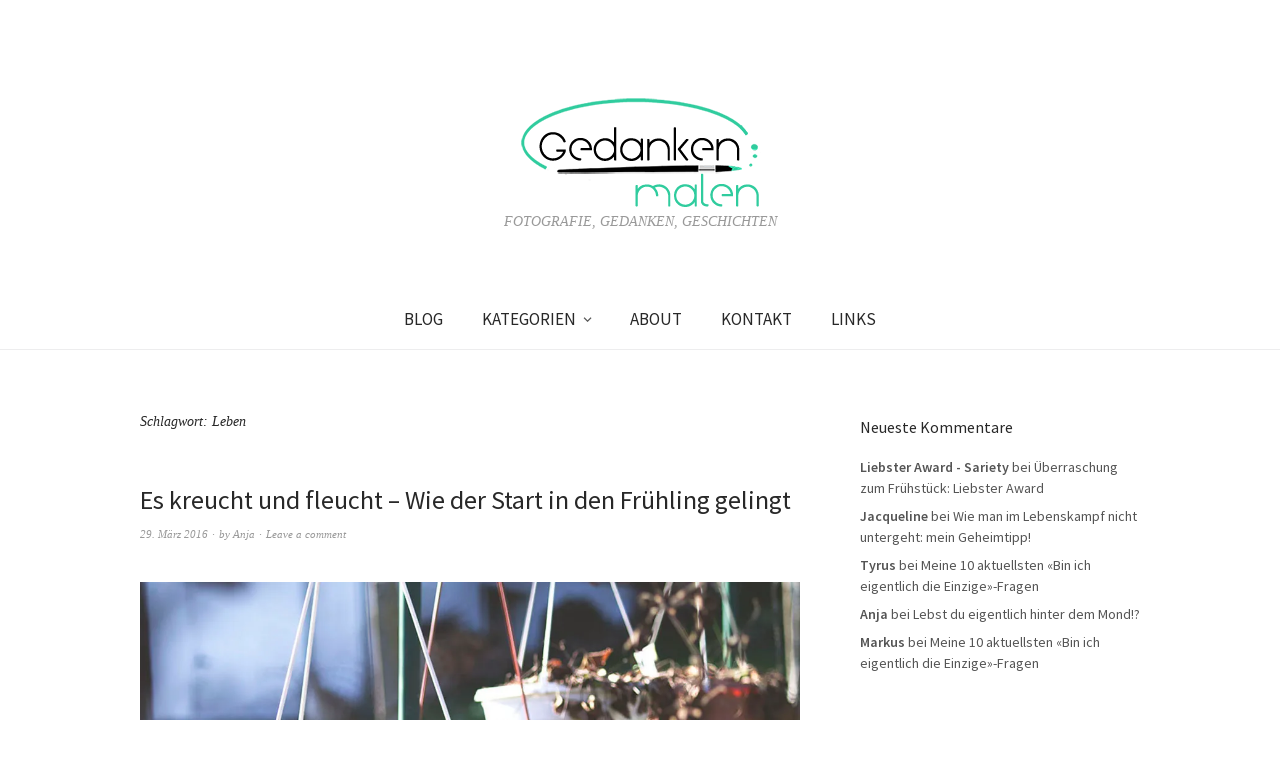

--- FILE ---
content_type: text/html; charset=UTF-8
request_url: https://gedankenmalen.ch/tag/leben/
body_size: 23925
content:
<!DOCTYPE html>
<html lang="de-CH" xmlns:og="http://ogp.me/ns#" xmlns:fb="http://ogp.me/ns/fb#">
<head>
<meta charset="UTF-8" />
<meta name="viewport" content="width=device-width, initial-scale=1">
<link rel="profile" href="http://gmpg.org/xfn/11">
<link rel="pingback" href="https://gedankenmalen.ch/wordpress/xmlrpc.php">

<title>Leben</title>
<meta name='robots' content='max-image-preview:large' />
<!-- Jetpack Site Verification Tags -->
<meta name="google-site-verification" content="VfQDAHk-wisW4P-nuGv-wv3p_ET2yRBcU3Ubo7E9RX0" />
<link rel='dns-prefetch' href='//secure.gravatar.com' />
<link rel='dns-prefetch' href='//fonts.googleapis.com' />
<link rel='dns-prefetch' href='//v0.wordpress.com' />
<link rel='dns-prefetch' href='//jetpack.wordpress.com' />
<link rel='dns-prefetch' href='//s0.wp.com' />
<link rel='dns-prefetch' href='//public-api.wordpress.com' />
<link rel='dns-prefetch' href='//0.gravatar.com' />
<link rel='dns-prefetch' href='//1.gravatar.com' />
<link rel='dns-prefetch' href='//2.gravatar.com' />
<link rel='dns-prefetch' href='//i0.wp.com' />
<link rel="alternate" type="application/rss+xml" title=" &raquo; Feed" href="https://gedankenmalen.ch/feed/" />
<link rel="alternate" type="application/rss+xml" title=" &raquo; Kommentar-Feed" href="https://gedankenmalen.ch/comments/feed/" />
<link rel="alternate" type="application/rss+xml" title=" &raquo; Leben Schlagwort-Feed" href="https://gedankenmalen.ch/tag/leben/feed/" />
<script type="text/javascript">
window._wpemojiSettings = {"baseUrl":"https:\/\/s.w.org\/images\/core\/emoji\/14.0.0\/72x72\/","ext":".png","svgUrl":"https:\/\/s.w.org\/images\/core\/emoji\/14.0.0\/svg\/","svgExt":".svg","source":{"concatemoji":"https:\/\/gedankenmalen.ch\/wordpress\/wp-includes\/js\/wp-emoji-release.min.js?ver=25103cfff50e23f7ee3753df8f73bfaf"}};
/*! This file is auto-generated */
!function(e,a,t){var n,r,o,i=a.createElement("canvas"),p=i.getContext&&i.getContext("2d");function s(e,t){var a=String.fromCharCode,e=(p.clearRect(0,0,i.width,i.height),p.fillText(a.apply(this,e),0,0),i.toDataURL());return p.clearRect(0,0,i.width,i.height),p.fillText(a.apply(this,t),0,0),e===i.toDataURL()}function c(e){var t=a.createElement("script");t.src=e,t.defer=t.type="text/javascript",a.getElementsByTagName("head")[0].appendChild(t)}for(o=Array("flag","emoji"),t.supports={everything:!0,everythingExceptFlag:!0},r=0;r<o.length;r++)t.supports[o[r]]=function(e){if(p&&p.fillText)switch(p.textBaseline="top",p.font="600 32px Arial",e){case"flag":return s([127987,65039,8205,9895,65039],[127987,65039,8203,9895,65039])?!1:!s([55356,56826,55356,56819],[55356,56826,8203,55356,56819])&&!s([55356,57332,56128,56423,56128,56418,56128,56421,56128,56430,56128,56423,56128,56447],[55356,57332,8203,56128,56423,8203,56128,56418,8203,56128,56421,8203,56128,56430,8203,56128,56423,8203,56128,56447]);case"emoji":return!s([129777,127995,8205,129778,127999],[129777,127995,8203,129778,127999])}return!1}(o[r]),t.supports.everything=t.supports.everything&&t.supports[o[r]],"flag"!==o[r]&&(t.supports.everythingExceptFlag=t.supports.everythingExceptFlag&&t.supports[o[r]]);t.supports.everythingExceptFlag=t.supports.everythingExceptFlag&&!t.supports.flag,t.DOMReady=!1,t.readyCallback=function(){t.DOMReady=!0},t.supports.everything||(n=function(){t.readyCallback()},a.addEventListener?(a.addEventListener("DOMContentLoaded",n,!1),e.addEventListener("load",n,!1)):(e.attachEvent("onload",n),a.attachEvent("onreadystatechange",function(){"complete"===a.readyState&&t.readyCallback()})),(e=t.source||{}).concatemoji?c(e.concatemoji):e.wpemoji&&e.twemoji&&(c(e.twemoji),c(e.wpemoji)))}(window,document,window._wpemojiSettings);
</script>
<style type="text/css">
img.wp-smiley,
img.emoji {
	display: inline !important;
	border: none !important;
	box-shadow: none !important;
	height: 1em !important;
	width: 1em !important;
	margin: 0 0.07em !important;
	vertical-align: -0.1em !important;
	background: none !important;
	padding: 0 !important;
}
</style>
	<link rel='stylesheet' id='wp-block-library-css' href='https://gedankenmalen.ch/wordpress/wp-includes/css/dist/block-library/style.min.css?ver=25103cfff50e23f7ee3753df8f73bfaf' type='text/css' media='all' />
<style id='wp-block-library-inline-css' type='text/css'>
.has-text-align-justify{text-align:justify;}
</style>
<link rel='stylesheet' id='mediaelement-css' href='https://gedankenmalen.ch/wordpress/wp-includes/js/mediaelement/mediaelementplayer-legacy.min.css?ver=4.2.17' type='text/css' media='all' />
<link rel='stylesheet' id='wp-mediaelement-css' href='https://gedankenmalen.ch/wordpress/wp-includes/js/mediaelement/wp-mediaelement.min.css?ver=25103cfff50e23f7ee3753df8f73bfaf' type='text/css' media='all' />
<link rel='stylesheet' id='classic-theme-styles-css' href='https://gedankenmalen.ch/wordpress/wp-includes/css/classic-themes.min.css?ver=1' type='text/css' media='all' />
<style id='global-styles-inline-css' type='text/css'>
body{--wp--preset--color--black: #000000;--wp--preset--color--cyan-bluish-gray: #abb8c3;--wp--preset--color--white: #ffffff;--wp--preset--color--pale-pink: #f78da7;--wp--preset--color--vivid-red: #cf2e2e;--wp--preset--color--luminous-vivid-orange: #ff6900;--wp--preset--color--luminous-vivid-amber: #fcb900;--wp--preset--color--light-green-cyan: #7bdcb5;--wp--preset--color--vivid-green-cyan: #00d084;--wp--preset--color--pale-cyan-blue: #8ed1fc;--wp--preset--color--vivid-cyan-blue: #0693e3;--wp--preset--color--vivid-purple: #9b51e0;--wp--preset--gradient--vivid-cyan-blue-to-vivid-purple: linear-gradient(135deg,rgba(6,147,227,1) 0%,rgb(155,81,224) 100%);--wp--preset--gradient--light-green-cyan-to-vivid-green-cyan: linear-gradient(135deg,rgb(122,220,180) 0%,rgb(0,208,130) 100%);--wp--preset--gradient--luminous-vivid-amber-to-luminous-vivid-orange: linear-gradient(135deg,rgba(252,185,0,1) 0%,rgba(255,105,0,1) 100%);--wp--preset--gradient--luminous-vivid-orange-to-vivid-red: linear-gradient(135deg,rgba(255,105,0,1) 0%,rgb(207,46,46) 100%);--wp--preset--gradient--very-light-gray-to-cyan-bluish-gray: linear-gradient(135deg,rgb(238,238,238) 0%,rgb(169,184,195) 100%);--wp--preset--gradient--cool-to-warm-spectrum: linear-gradient(135deg,rgb(74,234,220) 0%,rgb(151,120,209) 20%,rgb(207,42,186) 40%,rgb(238,44,130) 60%,rgb(251,105,98) 80%,rgb(254,248,76) 100%);--wp--preset--gradient--blush-light-purple: linear-gradient(135deg,rgb(255,206,236) 0%,rgb(152,150,240) 100%);--wp--preset--gradient--blush-bordeaux: linear-gradient(135deg,rgb(254,205,165) 0%,rgb(254,45,45) 50%,rgb(107,0,62) 100%);--wp--preset--gradient--luminous-dusk: linear-gradient(135deg,rgb(255,203,112) 0%,rgb(199,81,192) 50%,rgb(65,88,208) 100%);--wp--preset--gradient--pale-ocean: linear-gradient(135deg,rgb(255,245,203) 0%,rgb(182,227,212) 50%,rgb(51,167,181) 100%);--wp--preset--gradient--electric-grass: linear-gradient(135deg,rgb(202,248,128) 0%,rgb(113,206,126) 100%);--wp--preset--gradient--midnight: linear-gradient(135deg,rgb(2,3,129) 0%,rgb(40,116,252) 100%);--wp--preset--duotone--dark-grayscale: url('#wp-duotone-dark-grayscale');--wp--preset--duotone--grayscale: url('#wp-duotone-grayscale');--wp--preset--duotone--purple-yellow: url('#wp-duotone-purple-yellow');--wp--preset--duotone--blue-red: url('#wp-duotone-blue-red');--wp--preset--duotone--midnight: url('#wp-duotone-midnight');--wp--preset--duotone--magenta-yellow: url('#wp-duotone-magenta-yellow');--wp--preset--duotone--purple-green: url('#wp-duotone-purple-green');--wp--preset--duotone--blue-orange: url('#wp-duotone-blue-orange');--wp--preset--font-size--small: 13px;--wp--preset--font-size--medium: 20px;--wp--preset--font-size--large: 36px;--wp--preset--font-size--x-large: 42px;--wp--preset--spacing--20: 0.44rem;--wp--preset--spacing--30: 0.67rem;--wp--preset--spacing--40: 1rem;--wp--preset--spacing--50: 1.5rem;--wp--preset--spacing--60: 2.25rem;--wp--preset--spacing--70: 3.38rem;--wp--preset--spacing--80: 5.06rem;}:where(.is-layout-flex){gap: 0.5em;}body .is-layout-flow > .alignleft{float: left;margin-inline-start: 0;margin-inline-end: 2em;}body .is-layout-flow > .alignright{float: right;margin-inline-start: 2em;margin-inline-end: 0;}body .is-layout-flow > .aligncenter{margin-left: auto !important;margin-right: auto !important;}body .is-layout-constrained > .alignleft{float: left;margin-inline-start: 0;margin-inline-end: 2em;}body .is-layout-constrained > .alignright{float: right;margin-inline-start: 2em;margin-inline-end: 0;}body .is-layout-constrained > .aligncenter{margin-left: auto !important;margin-right: auto !important;}body .is-layout-constrained > :where(:not(.alignleft):not(.alignright):not(.alignfull)){max-width: var(--wp--style--global--content-size);margin-left: auto !important;margin-right: auto !important;}body .is-layout-constrained > .alignwide{max-width: var(--wp--style--global--wide-size);}body .is-layout-flex{display: flex;}body .is-layout-flex{flex-wrap: wrap;align-items: center;}body .is-layout-flex > *{margin: 0;}:where(.wp-block-columns.is-layout-flex){gap: 2em;}.has-black-color{color: var(--wp--preset--color--black) !important;}.has-cyan-bluish-gray-color{color: var(--wp--preset--color--cyan-bluish-gray) !important;}.has-white-color{color: var(--wp--preset--color--white) !important;}.has-pale-pink-color{color: var(--wp--preset--color--pale-pink) !important;}.has-vivid-red-color{color: var(--wp--preset--color--vivid-red) !important;}.has-luminous-vivid-orange-color{color: var(--wp--preset--color--luminous-vivid-orange) !important;}.has-luminous-vivid-amber-color{color: var(--wp--preset--color--luminous-vivid-amber) !important;}.has-light-green-cyan-color{color: var(--wp--preset--color--light-green-cyan) !important;}.has-vivid-green-cyan-color{color: var(--wp--preset--color--vivid-green-cyan) !important;}.has-pale-cyan-blue-color{color: var(--wp--preset--color--pale-cyan-blue) !important;}.has-vivid-cyan-blue-color{color: var(--wp--preset--color--vivid-cyan-blue) !important;}.has-vivid-purple-color{color: var(--wp--preset--color--vivid-purple) !important;}.has-black-background-color{background-color: var(--wp--preset--color--black) !important;}.has-cyan-bluish-gray-background-color{background-color: var(--wp--preset--color--cyan-bluish-gray) !important;}.has-white-background-color{background-color: var(--wp--preset--color--white) !important;}.has-pale-pink-background-color{background-color: var(--wp--preset--color--pale-pink) !important;}.has-vivid-red-background-color{background-color: var(--wp--preset--color--vivid-red) !important;}.has-luminous-vivid-orange-background-color{background-color: var(--wp--preset--color--luminous-vivid-orange) !important;}.has-luminous-vivid-amber-background-color{background-color: var(--wp--preset--color--luminous-vivid-amber) !important;}.has-light-green-cyan-background-color{background-color: var(--wp--preset--color--light-green-cyan) !important;}.has-vivid-green-cyan-background-color{background-color: var(--wp--preset--color--vivid-green-cyan) !important;}.has-pale-cyan-blue-background-color{background-color: var(--wp--preset--color--pale-cyan-blue) !important;}.has-vivid-cyan-blue-background-color{background-color: var(--wp--preset--color--vivid-cyan-blue) !important;}.has-vivid-purple-background-color{background-color: var(--wp--preset--color--vivid-purple) !important;}.has-black-border-color{border-color: var(--wp--preset--color--black) !important;}.has-cyan-bluish-gray-border-color{border-color: var(--wp--preset--color--cyan-bluish-gray) !important;}.has-white-border-color{border-color: var(--wp--preset--color--white) !important;}.has-pale-pink-border-color{border-color: var(--wp--preset--color--pale-pink) !important;}.has-vivid-red-border-color{border-color: var(--wp--preset--color--vivid-red) !important;}.has-luminous-vivid-orange-border-color{border-color: var(--wp--preset--color--luminous-vivid-orange) !important;}.has-luminous-vivid-amber-border-color{border-color: var(--wp--preset--color--luminous-vivid-amber) !important;}.has-light-green-cyan-border-color{border-color: var(--wp--preset--color--light-green-cyan) !important;}.has-vivid-green-cyan-border-color{border-color: var(--wp--preset--color--vivid-green-cyan) !important;}.has-pale-cyan-blue-border-color{border-color: var(--wp--preset--color--pale-cyan-blue) !important;}.has-vivid-cyan-blue-border-color{border-color: var(--wp--preset--color--vivid-cyan-blue) !important;}.has-vivid-purple-border-color{border-color: var(--wp--preset--color--vivid-purple) !important;}.has-vivid-cyan-blue-to-vivid-purple-gradient-background{background: var(--wp--preset--gradient--vivid-cyan-blue-to-vivid-purple) !important;}.has-light-green-cyan-to-vivid-green-cyan-gradient-background{background: var(--wp--preset--gradient--light-green-cyan-to-vivid-green-cyan) !important;}.has-luminous-vivid-amber-to-luminous-vivid-orange-gradient-background{background: var(--wp--preset--gradient--luminous-vivid-amber-to-luminous-vivid-orange) !important;}.has-luminous-vivid-orange-to-vivid-red-gradient-background{background: var(--wp--preset--gradient--luminous-vivid-orange-to-vivid-red) !important;}.has-very-light-gray-to-cyan-bluish-gray-gradient-background{background: var(--wp--preset--gradient--very-light-gray-to-cyan-bluish-gray) !important;}.has-cool-to-warm-spectrum-gradient-background{background: var(--wp--preset--gradient--cool-to-warm-spectrum) !important;}.has-blush-light-purple-gradient-background{background: var(--wp--preset--gradient--blush-light-purple) !important;}.has-blush-bordeaux-gradient-background{background: var(--wp--preset--gradient--blush-bordeaux) !important;}.has-luminous-dusk-gradient-background{background: var(--wp--preset--gradient--luminous-dusk) !important;}.has-pale-ocean-gradient-background{background: var(--wp--preset--gradient--pale-ocean) !important;}.has-electric-grass-gradient-background{background: var(--wp--preset--gradient--electric-grass) !important;}.has-midnight-gradient-background{background: var(--wp--preset--gradient--midnight) !important;}.has-small-font-size{font-size: var(--wp--preset--font-size--small) !important;}.has-medium-font-size{font-size: var(--wp--preset--font-size--medium) !important;}.has-large-font-size{font-size: var(--wp--preset--font-size--large) !important;}.has-x-large-font-size{font-size: var(--wp--preset--font-size--x-large) !important;}
.wp-block-navigation a:where(:not(.wp-element-button)){color: inherit;}
:where(.wp-block-columns.is-layout-flex){gap: 2em;}
.wp-block-pullquote{font-size: 1.5em;line-height: 1.6;}
</style>
<link rel='stylesheet' id='contact-form-7-css' href='https://gedankenmalen.ch/wordpress/wp-content/plugins/contact-form-7/includes/css/styles.css?ver=5.7.3' type='text/css' media='all' />
<link rel='stylesheet' id='sfmsb-style-css' href='https://gedankenmalen.ch/wordpress/wp-content/plugins/simple-follow-me-social-buttons-widget/assets/css/style.css?ver=3.3.3' type='text/css' media='all' />
<link rel='stylesheet' id='sfmsb-icons-css' href='https://gedankenmalen.ch/wordpress/wp-content/plugins/simple-follow-me-social-buttons-widget/assets/css/icons.css?ver=3.3.3' type='text/css' media='all' />
<link rel='stylesheet' id='wp-ulike-css' href='https://gedankenmalen.ch/wordpress/wp-content/plugins/wp-ulike/assets/css/wp-ulike.min.css?ver=4.6.5' type='text/css' media='all' />
<link rel='stylesheet' id='weta-fonts-css' href='https://fonts.googleapis.com/css?family=Source+Sans+Pro%3A400%2C400italic%2C600%2C600italic&#038;subset=latin%2Clatin-ext' type='text/css' media='all' />
<link rel='stylesheet' id='weta-style-css' href='https://gedankenmalen.ch/wordpress/wp-content/themes/weta/style.css?ver=20150704' type='text/css' media='all' />
<link rel='stylesheet' id='weta-flex-slider-style-css' href='https://gedankenmalen.ch/wordpress/wp-content/themes/weta/js/flex-slider/flexslider.css?ver=25103cfff50e23f7ee3753df8f73bfaf' type='text/css' media='all' />
<link rel='stylesheet' id='genericons-css' href='https://gedankenmalen.ch/wordpress/wp-content/plugins/jetpack/_inc/genericons/genericons/genericons.css?ver=3.1' type='text/css' media='all' />
<link rel='stylesheet' id='jetpack_css-css' href='https://gedankenmalen.ch/wordpress/wp-content/plugins/jetpack/css/jetpack.css?ver=11.8' type='text/css' media='all' />
<link rel='stylesheet' id='wps-seo-booster-front-css' href='https://gedankenmalen.ch/wordpress/wp-content/plugins/wp-social-seo-booster/includes/css/wps-seo-booster-front.css' type='text/css' media='all' />
<script type='text/javascript' src='https://gedankenmalen.ch/wordpress/wp-includes/js/jquery/jquery.min.js?ver=3.6.1' id='jquery-core-js'></script>
<script type='text/javascript' src='https://gedankenmalen.ch/wordpress/wp-includes/js/jquery/jquery-migrate.min.js?ver=3.3.2' id='jquery-migrate-js'></script>
<script type='text/javascript' src='https://gedankenmalen.ch/wordpress/wp-content/plugins/simple-follow-me-social-buttons-widget/assets/js/front-widget.js?ver=3.3.3' id='sfmsb-script-js'></script>
<script type='text/javascript' src='https://gedankenmalen.ch/wordpress/wp-content/themes/weta/js/jquery.fitvids.js?ver=1.1' id='weta-fitvids-js'></script>
<script type='text/javascript' src='https://gedankenmalen.ch/wordpress/wp-content/themes/weta/js/flex-slider/jquery.flexslider-min.js?ver=25103cfff50e23f7ee3753df8f73bfaf' id='weta-flex-slider-js'></script>
<link rel="https://api.w.org/" href="https://gedankenmalen.ch/wp-json/" /><link rel="alternate" type="application/json" href="https://gedankenmalen.ch/wp-json/wp/v2/tags/8" /><link rel="EditURI" type="application/rsd+xml" title="RSD" href="https://gedankenmalen.ch/wordpress/xmlrpc.php?rsd" />
<link rel="wlwmanifest" type="application/wlwmanifest+xml" href="https://gedankenmalen.ch/wordpress/wp-includes/wlwmanifest.xml" />

<script type="text/javascript">
(function(url){
	if(/(?:Chrome\/26\.0\.1410\.63 Safari\/537\.31|WordfenceTestMonBot)/.test(navigator.userAgent)){ return; }
	var addEvent = function(evt, handler) {
		if (window.addEventListener) {
			document.addEventListener(evt, handler, false);
		} else if (window.attachEvent) {
			document.attachEvent('on' + evt, handler);
		}
	};
	var removeEvent = function(evt, handler) {
		if (window.removeEventListener) {
			document.removeEventListener(evt, handler, false);
		} else if (window.detachEvent) {
			document.detachEvent('on' + evt, handler);
		}
	};
	var evts = 'contextmenu dblclick drag dragend dragenter dragleave dragover dragstart drop keydown keypress keyup mousedown mousemove mouseout mouseover mouseup mousewheel scroll'.split(' ');
	var logHuman = function() {
		if (window.wfLogHumanRan) { return; }
		window.wfLogHumanRan = true;
		var wfscr = document.createElement('script');
		wfscr.type = 'text/javascript';
		wfscr.async = true;
		wfscr.src = url + '&r=' + Math.random();
		(document.getElementsByTagName('head')[0]||document.getElementsByTagName('body')[0]).appendChild(wfscr);
		for (var i = 0; i < evts.length; i++) {
			removeEvent(evts[i], logHuman);
		}
	};
	for (var i = 0; i < evts.length; i++) {
		addEvent(evts[i], logHuman);
	}
})('//gedankenmalen.ch/?wordfence_lh=1&hid=59A248E8A85AF566D425277AA5050E00');
</script>	<style>img#wpstats{display:none}</style>
			<style type="text/css">
	.entry-content a, .comment-text a, .author-bio a, .textwidget a {color: ;}
				.widget_weta_authors {background: ;}
			.widget_weta_quote {background: ;}
			.widget_weta_numbered_rp {background: ;}
			@media screen and (min-width: 1023px) {
	.sticky-content {margin-top: 0;}
	.sticky-element .sticky-anchor {display: block !important;}
	.sticky-content.fixed {position: fixed !important; top: 0 !important; left:0; right: 0; z-index: 10000;}
	}
						</style>
    <style type="text/css">.recentcomments a{display:inline !important;padding:0 !important;margin:0 !important;}</style>	<style type="text/css" id="weta-header-css">
		
		</style>
	
<!-- Jetpack Open Graph Tags -->
<meta property="og:type" content="website" />
<meta property="og:title" content="Leben" />
<meta property="og:url" content="https://gedankenmalen.ch/tag/leben/" />
<meta property="og:image" content="https://i0.wp.com/gedankenmalen.ch/wordpress/wp-content/uploads/2017/01/cropped-Site-Icon-mintmint-2.png?fit=512%2C512&#038;ssl=1" />
<meta property="og:image:width" content="512" />
<meta property="og:image:height" content="512" />
<meta property="og:image:alt" content="" />
<meta name="twitter:creator" content="@gedankenmalen" />

<!-- End Jetpack Open Graph Tags -->
<link rel="icon" href="https://i0.wp.com/gedankenmalen.ch/wordpress/wp-content/uploads/2017/01/cropped-Site-Icon-mintmint-2.png?fit=32%2C32&#038;ssl=1" sizes="32x32" />
<link rel="icon" href="https://i0.wp.com/gedankenmalen.ch/wordpress/wp-content/uploads/2017/01/cropped-Site-Icon-mintmint-2.png?fit=192%2C192&#038;ssl=1" sizes="192x192" />
<link rel="apple-touch-icon" href="https://i0.wp.com/gedankenmalen.ch/wordpress/wp-content/uploads/2017/01/cropped-Site-Icon-mintmint-2.png?fit=180%2C180&#038;ssl=1" />
<meta name="msapplication-TileImage" content="https://i0.wp.com/gedankenmalen.ch/wordpress/wp-content/uploads/2017/01/cropped-Site-Icon-mintmint-2.png?fit=270%2C270&#038;ssl=1" />
</head>

<body class="archive tag tag-leben tag-8 wp-custom-logo">

		<div class="header-bg">
		<header id="masthead" class="cf" role="banner">

			<div id="menu-top-wrap">
				

<div class="social-search-wrap">
	
		
	</div><!-- end .social-search-wrap -->			</div><!-- end .menu-top-wrap -->

			<div id="site-branding">
									<div id="site-logo">
						<a href="https://gedankenmalen.ch/" rel="home"><img src="https://gedankenmalen.ch/wordpress/wp-content/uploads/2017/01/cropped-Gedanken-Malen-Logo-neu-mintmint-01-1.png" width="242" height="115" alt=""></a>
					</div><!-- end #site-logo -->
				 

									<p class="site-title"><a href="https://gedankenmalen.ch/" rel="home"></a></p>
				
									<p class="site-description">FOTOGRAFIE, GEDANKEN, GESCHICHTEN</p>
							</div><!-- end #site-branding -->

			<button id="menu-main-toggle"><span>Open</span></button>
						<button id="menu-main-close"  class="btn-close"><span>Close</span></button>

			<div id="menu-main-wrap" class="sticky-element cf">

				<div class="sticky-anchor"></div>
				<nav id="site-nav" class="sticky-content cf" role="navigation">
					<div class="sticky-wrap">
										<ul id="menu-menue-1" class="nav-menu"><li id="menu-item-1380" class="menu-item menu-item-type-post_type menu-item-object-page current_page_parent menu-item-1380"><a href="https://gedankenmalen.ch/blog/">BLOG</a></li>
<li id="menu-item-520" class="menu-item menu-item-type-custom menu-item-object-custom menu-item-has-children menu-item-520"><a href="#">KATEGORIEN</a>
<ul class="sub-menu">
	<li id="menu-item-517" class="menu-item menu-item-type-taxonomy menu-item-object-category menu-item-517"><a href="https://gedankenmalen.ch/category/aus-dem-leben/">AUS DEM LEBEN</a></li>
	<li id="menu-item-518" class="menu-item menu-item-type-taxonomy menu-item-object-category menu-item-518"><a href="https://gedankenmalen.ch/category/kurzgedanken/">KURZGEDANKEN</a></li>
</ul>
</li>
<li id="menu-item-22" class="menu-item menu-item-type-post_type menu-item-object-page menu-item-22"><a href="https://gedankenmalen.ch/about/">ABOUT</a></li>
<li id="menu-item-515" class="menu-item menu-item-type-post_type menu-item-object-page menu-item-515"><a href="https://gedankenmalen.ch/kontakt/">KONTAKT</a></li>
<li id="menu-item-52" class="menu-item menu-item-type-post_type menu-item-object-page menu-item-52"><a href="https://gedankenmalen.ch/links-2/">LINKS</a></li>
</ul>						
										</div><!-- end .sticky-wrap -->
				</nav><!-- end #site-nav -->

				<div id="mobile-menu-top-wrap">
					

<div class="social-search-wrap">
	
		
	</div><!-- end .social-search-wrap -->				</div><!-- end .mobile-menu-top-wrap -->
				<button id="menu-main-close-bottom" class="btn-close"><span>Close</span></button>
			</div><!-- end #menu-main-wrap -->

		</header><!-- end #masthead -->
		</div><!-- end .header-bg -->

<div id="main-wrap">
	<div class="blog-wrap cf">
		<div id="primary" class="site-content cf" role="main">

		
			<header class="archive-header">
				<h1 class="archive-title">Schlagwort: <span>Leben</span></h1>			</header><!-- end .archive-header -->

			
<article id="post-739" class="post-739 post type-post status-publish format-standard has-post-thumbnail hentry category-aus-dem-leben tag-bienen tag-farben tag-fruehling tag-leben tag-natur tag-sport tag-umwelt">

	<header class="entry-header">
		<h2 class="entry-title"><a href="https://gedankenmalen.ch/es-kreucht-und-fleucht-wie-der-start-in-den-fruehling-gelingt/" rel="bookmark">Es kreucht und fleucht &#8211; Wie der Start in den Frühling gelingt</a></h2>
			<div class="entry-meta">
				<div class="entry-date">
					<a href="https://gedankenmalen.ch/es-kreucht-und-fleucht-wie-der-start-in-den-fruehling-gelingt/">29. März 2016</a>
				</div><!-- end .entry-date -->
				<div class="entry-author">
				by <a href="https://gedankenmalen.ch/author/tatjana/" title="All posts by Anja">Anja</a>				</div><!-- end .entry-author -->
								<div class="entry-comments">
					<a href="https://gedankenmalen.ch/es-kreucht-und-fleucht-wie-der-start-in-den-fruehling-gelingt/#respond"><span class="leave-reply">Leave a comment</span></a>				</div><!-- end .entry-comments -->
								</div><!-- end .entry-meta -->
	</header><!-- end .entry-header -->
	
				<div class="entry-thumbnail inpost">
			<a href="https://gedankenmalen.ch/es-kreucht-und-fleucht-wie-der-start-in-den-fruehling-gelingt/" title="Permalink to Es kreucht und fleucht &#8211; Wie der Start in den Frühling gelingt"><img width="1070" height="599" src="https://gedankenmalen.ch/wordpress/wp-content/uploads/2016/03/IMGP0843__4.jpg" class="attachment-post-thumbnail size-post-thumbnail wp-post-image" alt="" decoding="async" loading="lazy" srcset="https://i0.wp.com/gedankenmalen.ch/wordpress/wp-content/uploads/2016/03/IMGP0843__4.jpg?w=1070&amp;ssl=1 1070w, https://i0.wp.com/gedankenmalen.ch/wordpress/wp-content/uploads/2016/03/IMGP0843__4.jpg?resize=300%2C168&amp;ssl=1 300w, https://i0.wp.com/gedankenmalen.ch/wordpress/wp-content/uploads/2016/03/IMGP0843__4.jpg?resize=768%2C430&amp;ssl=1 768w, https://i0.wp.com/gedankenmalen.ch/wordpress/wp-content/uploads/2016/03/IMGP0843__4.jpg?resize=1000%2C560&amp;ssl=1 1000w" sizes="(max-width: 1070px) 100vw, 1070px" /></a>
		</div><!-- end .entry-thumbnail -->
		
					<div class="entry-content">
				<p>Der vor ein paar Wochen noch leere Stadtpark ist heute voller Leben. Ein Kind nach dem anderen drängt auf die Rutsche, es quietscht und rennt und fällt und weint, während Mamis besorgt versuchen, den Überblick zu behalten. Am anderen Ende des Parks sieht der Frühling viel ruhiger aus. Ein paar Studenten versuchen zwischen den Sonnenstrahlen Formeln zu erkennen, andere machen sich diese Mühe gar nicht mehr und liegen nur noch da.</p>
<p>Wie jedem Zyklus, lassen sich auch den Jahreszeiten bestimmte Qualitäten zuordnen. Der Frühling scheint sich besonders für Neuanfänge zu eignen. Die Natur macht uns dies brav vor, indem sie aus ihrem Winterschlaf erwacht unsere Welt mit neuer Farbe streicht.</p>
<p>Auch wir können diese Zeit nutzen und die neuen Glückshormone zu Taten umwandeln.</p>
<p>&nbsp;</p>
<h4><span style="color: #008000;">Ein paar Ideen, wie ein optimaler Start in den Frühling gelingt:</span></h4>
<p>&nbsp;</p>
<ul>
<li>Zu allererst: Es muss nicht alles anstrengend sein, was das Leben schöner macht. Mach es der Natur nach und sorge für einen neuen Duft, ein neues Kleid, oder auch einfach nur eine neue, hübsche Tasse für den Frühstückskaffee.</li>
</ul>
<p>&nbsp;</p>
<ul>
<li>Wenn du dich dem neuen Leben in der Welt etwas verbundener fühlen willst, kauf dir Töpfe, Erde und Samen und kreiere deinen eigenen kleinen Garten. Es kann eine unglaubliche Freude sein, zu sehen, wie deine kleinen Sprösslinge ihre Köpfe aus der Erde strecken.</li>
</ul>
<p>&nbsp;</p>
<ul>
<li>Jetzt ist eine schöne Zeit, um mit Sport im Freien zu beginnen. Zugegeben, dieser Punkt kostet einiges an Überwindung, wenn man ein Sportmuffel ist. Sobald aber der innere Schweinehund überwunden ist, wirst du dich dadurch erfüllt und ausgeglichen fühlen.</li>
</ul>
<p>&nbsp;</p>
<ul>
<li>Du hast frei, die Sonne scheint und du weisst nicht, was du tun sollst? Geh einfach raus, setz dich an die Sonne und tue nichts. Die Pflanzen werden dich in ihren Kreisen als Sonnenanbeter bestimmt gerne willkommen heissen. Du kannst zwar keine Photosynthese, aber doch immerhin das Glücks-Vitamin D3 tanken.</li>
</ul>
<p>&nbsp;</p>
<ul>
<li>Damit die Artenvielfalt unserer Flora und Fauna auch in ein paar Jahren noch verzaubert, müssen wir etwas für unsere summenden Freunde und Helfer, die Bienen, tun. Dafür kann man sich zum Beispiel eine eigene kleine Aufzucht mieten. Mehr Infos dazu findest du hier: <span style="color: #008000;"><a style="color: #008000;" href="http://www.rentabee.ch/">http://www.rentabee.ch</a></span>. Eine süsse und einfache Methode, um die verbliebene Schönheit unserer Welt zu erhalten.</li>
</ul>
<p>&nbsp;</p>
<p>&nbsp;</p>
<p><span style="color: #008000;">In diesem Sinne: Ein summender Frühlingsgruss</span></p>
		<div class="wpulike wpulike-default " ><div class="wp_ulike_general_class wp_ulike_is_not_liked"><button type="button"
					aria-label="Like Button"
					data-ulike-id="739"
					data-ulike-nonce="dae5558add"
					data-ulike-type="post"
					data-ulike-template="wpulike-default"
					data-ulike-display-likers="0"
					data-ulike-likers-style="popover"
					class="wp_ulike_btn wp_ulike_put_image wp_post_btn_739"></button><span class="count-box wp_ulike_counter_up" data-ulike-counter-value="0"></span>			</div></div>
								</div><!-- end .entry-content -->
		
		<footer class="entry-footer cf">
			<div class="entry-cats">
				<span>Filed under </span><a href="https://gedankenmalen.ch/category/aus-dem-leben/" rel="category tag">Aus dem Leben</a>			</div><!-- end .entry-cats -->
							<div class="entry-tags"><span>Tagged </span><a href="https://gedankenmalen.ch/tag/bienen/" rel="tag">Bienen</a>, <a href="https://gedankenmalen.ch/tag/farben/" rel="tag">Farben</a>, <a href="https://gedankenmalen.ch/tag/fruehling/" rel="tag">Frühling</a>, <a href="https://gedankenmalen.ch/tag/leben/" rel="tag">Leben</a>, <a href="https://gedankenmalen.ch/tag/natur/" rel="tag">Natur</a>, <a href="https://gedankenmalen.ch/tag/sport/" rel="tag">Sport</a>, <a href="https://gedankenmalen.ch/tag/umwelt/" rel="tag">Umwelt</a></div>
					</footer><!-- end .entry-footer -->

</article><!-- end post -739 -->
<article id="post-672" class="post-672 post type-post status-publish format-standard has-post-thumbnail hentry category-aus-dem-leben tag-beruf tag-familie tag-geheimtipp tag-gesundheit tag-hindernisse tag-leben tag-lebenskampf tag-liebe tag-probleme tag-tipps tag-traum">

	<header class="entry-header">
		<h2 class="entry-title"><a href="https://gedankenmalen.ch/wie-man-im-lebenskampf-nicht-untergeht-mein-geheimtipp/" rel="bookmark">Wie man im Lebenskampf nicht untergeht: mein Geheimtipp!</a></h2>
			<div class="entry-meta">
				<div class="entry-date">
					<a href="https://gedankenmalen.ch/wie-man-im-lebenskampf-nicht-untergeht-mein-geheimtipp/">14. Dezember 2015</a>
				</div><!-- end .entry-date -->
				<div class="entry-author">
				by <a href="https://gedankenmalen.ch/author/tatjana/" title="All posts by Anja">Anja</a>				</div><!-- end .entry-author -->
								<div class="entry-comments">
					<a href="https://gedankenmalen.ch/wie-man-im-lebenskampf-nicht-untergeht-mein-geheimtipp/#comments">comment 1</a>				</div><!-- end .entry-comments -->
								</div><!-- end .entry-meta -->
	</header><!-- end .entry-header -->
	
				<div class="entry-thumbnail inpost">
			<a href="https://gedankenmalen.ch/wie-man-im-lebenskampf-nicht-untergeht-mein-geheimtipp/" title="Permalink to Wie man im Lebenskampf nicht untergeht: mein Geheimtipp!"><img width="1070" height="600" src="https://gedankenmalen.ch/wordpress/wp-content/uploads/2015/12/IMGP1599_3-2.jpg" class="attachment-post-thumbnail size-post-thumbnail wp-post-image" alt="" decoding="async" loading="lazy" srcset="https://i0.wp.com/gedankenmalen.ch/wordpress/wp-content/uploads/2015/12/IMGP1599_3-2.jpg?w=1070&amp;ssl=1 1070w, https://i0.wp.com/gedankenmalen.ch/wordpress/wp-content/uploads/2015/12/IMGP1599_3-2.jpg?resize=300%2C168&amp;ssl=1 300w, https://i0.wp.com/gedankenmalen.ch/wordpress/wp-content/uploads/2015/12/IMGP1599_3-2.jpg?resize=768%2C431&amp;ssl=1 768w" sizes="(max-width: 1070px) 100vw, 1070px" /></a>
		</div><!-- end .entry-thumbnail -->
		
					<div class="entry-content">
				<p>Das Leben bietet uns immer neue Hindernisse. So viel wir auch kämpfen, uns Mühe geben und wie ein Stehaufmännchen immer wieder von neuem auf die Zukunft zu gehen, es hört nie auf. Dann und wann wird ein Problem unüberwindbar. Zumindest scheint es so. Und dann stellt sich die Frage: Wie weit kann ich gehen? Wann ist genug gekämpft?</p>
<p>Es gibt viele Bereiche im Leben, die je nach Situation unsere ganzen Kräfte rauben können. Sei es der Beruf, die Kollegen, die Liebe, die Familie, unser Äusseres, unsere Gesundheit. Je nach Persönlichkeit und Schicksal haben wir andere Probleme. Aber eines ist klar: Zu kämpfen hat jeder!</p>
<p>Ich persönlich bin der Meinung, dass es sich immer lohnt, für einen Traum zu kämpfen, solange es einen nicht zerstört. In unserer Gesellschaft wird schon genug anderes schnell aufgegeben und weggeworfen. Mit unseren Träumen sollten wir vorsichtiger umgehen. Aber nicht nur mit unseren Träumen, auch mit uns selbst, unserem Körper, unserer Psyche. Daher ist es immer wichtig, das richtige Mass zu finden.</p>
<p>Oft kommt es auf den Blickwinkel an, die Art, wie wir auf eine Begebenheit zugehen und wie wir unsere Gedanken ausrichten, ob ein Ziel erreicht wird oder nicht. Gehen wir voller Mut und Glaube an das Gute an etwas heran, so kann sich alleine durch die Einstellung, die wir mitbringen, unser Vorhaben vereinfachen.</p>
<p>Schlussendlich muss jeder für sich selber herausfinden, wie weit er gehen kann.</p>
<p>&nbsp;</p>
<h4><strong>Ich möchte dir hier 5 einfache Tipps mitgeben, um im Lebenskampf nicht umzugehen:</strong></h4>
<p>&nbsp;</p>
<ul>
<li>Höre auf dich selbst, auf dein Herz und deine Intuition. Sie sagen dir, welchen Weg du wirklich für richtig hältst. Sollte der Verstand dagegen sprechen, missachte ihn aber keinesfalls. Wäge gut ab, ob ein möglicher Rückschlag zu viel wäre, oder ob du das Risiko eingehen kannst.</li>
</ul>
<ul>
<li> Lass die Meinungen anderer aussen vor. Egal was du tust, irgendjemand wird bestimmt etwas dagegen einzuwenden haben. Und dabei ist es wirklich EGAL, was du tust. Also tust du am besten das, was du selbst für richtig hältst. Nur du kennst dich wirklich gut genug, um für dich zu entscheiden.</li>
</ul>
<ul>
<li> Mit den eigenen Gedanken kann man viel manipulieren. Es ist ein grosser Unterschied, ob du mit der Einstellung „Ich schaffe das! Und falls nicht, macht es mich immerhin stärker!“ an etwas heran gehst, oder ob du schon von Anfang an denkst: „Hoffentlich schaffe ich das! Wenn nicht, weiss ich nicht, wie ich dann leben soll.“</li>
</ul>
<ul>
<li> Wenn du wirklich glaubst, an etwas kaputt zu gehen, dann lass es. Wenn die Hoffnung zunichte ist und du dich gleichzeitig nicht mehr fähig fühlst, stark zu bleiben, ist es manchmal besser, etwas einfach gehen zu lassen. Kein Traum der Welt bringt dir wirklich Erfüllung, wenn du am Ende nur noch ein Häufchen Elend bist.</li>
</ul>
<ul>
<li>
<h4> Und zum Schluss noch mein Geheimtipp in schwierigen Momenten:</h4>
</li>
</ul>
<p style="padding-left: 30px;">Wenn ich mich in einer Situation gefangen fühle und nicht weiter weiss, versuche ich es mit dieser kleinen Übung: Ich stelle mir vor, ich hätte mein Leben hinter mir. Ich bin eine alte Omi, liege auf dem Sterbebett und denke an mein Leben zurück. Dabei sehe ich von dieser Vorstellung aus auf genau diesen Moment zurück und frage mich: Wie viel Bedeutung hat das hier wirklich? Wenn ich als alte Frau auf mein Leben zurück blicke, ist dieses Problem dann wirklich so schlimm? Irgendwie bin ich dann ja wohl alt geworden und egal, was aus der Situation wurde, ich habe gelebt. War es dann wirklich der absolute Untergang, dass ich diese Prüfung nicht bestanden habe? Oder dass der Freund gerade Schluss gemacht hat? Oder dass ich gerade vom Chef eine Strafpredigt erhalten habe? Oder kann ich darüber lächeln und mir denken: Ach, was habe ich mir damals den Kopf zerbrochen! Am Ende war alles gar nicht so schlimm.</p>
		<div class="wpulike wpulike-default " ><div class="wp_ulike_general_class wp_ulike_is_not_liked"><button type="button"
					aria-label="Like Button"
					data-ulike-id="672"
					data-ulike-nonce="9f262956a7"
					data-ulike-type="post"
					data-ulike-template="wpulike-default"
					data-ulike-display-likers="0"
					data-ulike-likers-style="popover"
					class="wp_ulike_btn wp_ulike_put_image wp_post_btn_672"></button><span class="count-box wp_ulike_counter_up" data-ulike-counter-value="0"></span>			</div></div>
								</div><!-- end .entry-content -->
		
		<footer class="entry-footer cf">
			<div class="entry-cats">
				<span>Filed under </span><a href="https://gedankenmalen.ch/category/aus-dem-leben/" rel="category tag">Aus dem Leben</a>			</div><!-- end .entry-cats -->
							<div class="entry-tags"><span>Tagged </span><a href="https://gedankenmalen.ch/tag/beruf/" rel="tag">Beruf</a>, <a href="https://gedankenmalen.ch/tag/familie/" rel="tag">Familie</a>, <a href="https://gedankenmalen.ch/tag/geheimtipp/" rel="tag">Geheimtipp</a>, <a href="https://gedankenmalen.ch/tag/gesundheit/" rel="tag">Gesundheit</a>, <a href="https://gedankenmalen.ch/tag/hindernisse/" rel="tag">Hindernisse</a>, <a href="https://gedankenmalen.ch/tag/leben/" rel="tag">Leben</a>, <a href="https://gedankenmalen.ch/tag/lebenskampf/" rel="tag">Lebenskampf</a>, <a href="https://gedankenmalen.ch/tag/liebe/" rel="tag">Liebe</a>, <a href="https://gedankenmalen.ch/tag/probleme/" rel="tag">Probleme</a>, <a href="https://gedankenmalen.ch/tag/tipps/" rel="tag">Tipps</a>, <a href="https://gedankenmalen.ch/tag/traum/" rel="tag">Traum</a></div>
					</footer><!-- end .entry-footer -->

</article><!-- end post -672 -->
<article id="post-575" class="post-575 post type-post status-publish format-standard has-post-thumbnail hentry category-aus-dem-leben tag-2-weltkrieg tag-buch tag-fotografie tag-leben tag-liebten-wir tag-nina-blazon tag-nostalgie">

	<header class="entry-header">
		<h2 class="entry-title"><a href="https://gedankenmalen.ch/rezension-liebten-wir/" rel="bookmark">Rezension: &#171;Liebten Wir&#187;</a></h2>
			<div class="entry-meta">
				<div class="entry-date">
					<a href="https://gedankenmalen.ch/rezension-liebten-wir/">20. August 2015</a>
				</div><!-- end .entry-date -->
				<div class="entry-author">
				by <a href="https://gedankenmalen.ch/author/tatjana/" title="All posts by Anja">Anja</a>				</div><!-- end .entry-author -->
								<div class="entry-comments">
					<a href="https://gedankenmalen.ch/rezension-liebten-wir/#respond"><span class="leave-reply">Leave a comment</span></a>				</div><!-- end .entry-comments -->
								</div><!-- end .entry-meta -->
	</header><!-- end .entry-header -->
	
				<div class="entry-thumbnail inpost">
			<a href="https://gedankenmalen.ch/rezension-liebten-wir/" title="Permalink to Rezension: &#171;Liebten Wir&#187;"><img width="1070" height="600" src="https://gedankenmalen.ch/wordpress/wp-content/uploads/2016/08/IMGP8856_2-e1484492982691.jpg" class="attachment-post-thumbnail size-post-thumbnail wp-post-image" alt="" decoding="async" loading="lazy" /></a>
		</div><!-- end .entry-thumbnail -->
		
					<div class="entry-content">
				<p>Titel: Liebten Wir<br />
Autorin: Nina Blazon<br />
<span style="line-height: 1.5;">Genre: Roman</span></p>
<p>&nbsp;</p>
<p><strong>&#171;Liebten Wir&#187; von Nina Blazon</strong></p>
<p style="text-align: justify;">&#171;Fotos verraten alles. Sie zeigen das, was gezeigt werden soll &#8211; aber darüber  hinaus zeigen sie die Lücken in den Familien, die schadhaften Stellen am Haus.&#187;</p>
<p style="text-align: justify;"><em>&#171;Verstohlene Blicke, versteckte Gesten, die Abgründe hinter lächelnden Gesichtern: Fotografin Mo sieht durch ihre Linse alles. Wenn sie der Welt ohne den Filter ihrer Kamera begegnen soll, wird es kompliziert. Mit ihrer Schwester hat sie sich zerstritten, von ihrem Vater entfremdet. Umso mehr freut sich Mo auf das Familienfest ihres Freundes Leon. Doch das endet in einer Katastrophe. Mo reicht es. Gemeinsam mit Aino, Leons eigensinniger Grossmutter, flieht sie nach Finnland. Eine Reise auf Umwegen für die beiden grundverschiedenen Frauen. Als Mo in Helsinki Ainos geheime Lebensgeschichte entdeckt, ist sie selbst ein anderer Mensch.&#187;</em></p>
<p style="text-align: justify;">(Buchklappentext)</p>
<p>&nbsp;</p>
<p><strong>Mein Leseerlebnis</strong></p>
<p style="text-align: justify;">Neue Sichtweisen prägen das Buch vom Anfang bis zum Schluss. Die Welt wird beleuchtet durch die Augen der Vergangenheit, die mit der Gegenwart verschmilzt. Sie machen bewusst, wie viele Details über die Jahre verloren scheinen und trotzdem in allem mitschwingen, was ist.</p>
<p style="text-align: justify;">Moira und Aino versuchen, ihrer beider Leben Stück für Stück wie ein Puzzlespiel zusammen zu setzen. Vor allem für Moira ist der Zwangsausflug eine harte Prüfung. Einerseits hat sie es mit einer verrückten Alten zu tun, andererseits mit ihrem eigenen verkorksten Leben, das sich wie eine riesige Welle vor ihr aufbäumt, jederzeit bereit, sie unter sich zu begraben. Doch wo Probleme aufeinander treffen, können auch Wunder geschehen.</p>
<p style="text-align: justify;">Es ist keine Geschichte, die beflügelt. Eher eine, die tief geht, Verborgenes berührt und erschüttert. Aber auch eine, die mitreisst und motiviert, sich mit seinen eigenen Grauzonen auseinander zu setzen. Freundschaft und Liebe werden aus ernüchternd realen Blickwinkeln beleuchtet, Hintergründe für Handlungen und Gedanken berührend echt beschrieben. Es ist ein Buch voll dunkler Geheimnisse, deren vergilbte Seiten man während dem Lesen zu riechen glaubt.</p>
<p style="text-align: justify;">Die Spannung lässt einen bis zum Ende kaum Atem holen. Unerwartete Wendungen, neue Freundschaften, alte Leichen. All das, betrachtet durch den Sucher einer Kamera, an die sich verzweifelt die Finger eines Menschen krallen, der die Welt hinter dem Objektiv nicht sehen will.</p>
<p style="text-align: justify;">Der Schreibstil des Buches ist fliessend und mitreissend. Es war wieder einmal eines dieser Bücher, das ich ab der ersten Seite kaum mehr aus den Händen legen konnte und verschlang, als wäre mein eigenes Schicksal davon abhängig.</p>
<p>&nbsp;</p>
<p><strong>Buchklappentext über die Autorin</strong></p>
<p style="text-align: justify;"><em>&#171;Nina Blazon, geboren 1969 in Slowenien, studierte Slawistik und Germanistik in Würzburg und lebt inzwischen in Stuttgart, wo sie als freie Journalistin, Autorin und Texterin arbeitet. Nina Blazon ist Autorin zahlreicher Jugendromane. Sie wurde mit dem Deutschen Phantastikpreis und dem Wolfgang-Hohlbein-Preis ausgezeichnet.&#187;</em></p>
<p>&nbsp;</p>
<p><strong>Weitere Buchangaben</strong></p>
<p>Erscheinungsdatum: 2015<br />
Verlag: Ullstein Buchverlage GmbH<br />
ISBN: 978-3-548-28577-1</p>
		<div class="wpulike wpulike-default " ><div class="wp_ulike_general_class wp_ulike_is_not_liked"><button type="button"
					aria-label="Like Button"
					data-ulike-id="575"
					data-ulike-nonce="794728cdfa"
					data-ulike-type="post"
					data-ulike-template="wpulike-default"
					data-ulike-display-likers="0"
					data-ulike-likers-style="popover"
					class="wp_ulike_btn wp_ulike_put_image wp_post_btn_575"></button><span class="count-box wp_ulike_counter_up" data-ulike-counter-value="0"></span>			</div></div>
								</div><!-- end .entry-content -->
		
		<footer class="entry-footer cf">
			<div class="entry-cats">
				<span>Filed under </span><a href="https://gedankenmalen.ch/category/aus-dem-leben/" rel="category tag">Aus dem Leben</a>			</div><!-- end .entry-cats -->
							<div class="entry-tags"><span>Tagged </span><a href="https://gedankenmalen.ch/tag/2-weltkrieg/" rel="tag">2. Weltkrieg</a>, <a href="https://gedankenmalen.ch/tag/buch/" rel="tag">Buch</a>, <a href="https://gedankenmalen.ch/tag/fotografie/" rel="tag">Fotografie</a>, <a href="https://gedankenmalen.ch/tag/leben/" rel="tag">Leben</a>, <a href="https://gedankenmalen.ch/tag/liebten-wir/" rel="tag">Liebten Wir</a>, <a href="https://gedankenmalen.ch/tag/nina-blazon/" rel="tag">Nina Blazon</a>, <a href="https://gedankenmalen.ch/tag/nostalgie/" rel="tag">Nostalgie</a></div>
					</footer><!-- end .entry-footer -->

</article><!-- end post -575 -->
<article id="post-347" class="post-347 post type-post status-publish format-standard has-post-thumbnail hentry category-aus-dem-leben tag-depressionen tag-farben tag-gedanken tag-leben tag-lebenshilfe tag-natur tag-psyche tag-sturm tag-weisheit tag-welt">

	<header class="entry-header">
		<h2 class="entry-title"><a href="https://gedankenmalen.ch/depressive-phasen-und-das-lied-des-windes/" rel="bookmark">Depressive Phasen und das Lied des Windes</a></h2>
			<div class="entry-meta">
				<div class="entry-date">
					<a href="https://gedankenmalen.ch/depressive-phasen-und-das-lied-des-windes/">1. April 2015</a>
				</div><!-- end .entry-date -->
				<div class="entry-author">
				by <a href="https://gedankenmalen.ch/author/tatjana/" title="All posts by Anja">Anja</a>				</div><!-- end .entry-author -->
								<div class="entry-comments">
					<a href="https://gedankenmalen.ch/depressive-phasen-und-das-lied-des-windes/#comments">comments 4</a>				</div><!-- end .entry-comments -->
								</div><!-- end .entry-meta -->
	</header><!-- end .entry-header -->
	
				<div class="entry-thumbnail inpost">
			<a href="https://gedankenmalen.ch/depressive-phasen-und-das-lied-des-windes/" title="Permalink to Depressive Phasen und das Lied des Windes"><img width="4872" height="2732" src="https://gedankenmalen.ch/wordpress/wp-content/uploads/2016/08/IMGP7703_2gruen.jpg" class="attachment-post-thumbnail size-post-thumbnail wp-post-image" alt="" decoding="async" loading="lazy" srcset="https://i0.wp.com/gedankenmalen.ch/wordpress/wp-content/uploads/2016/08/IMGP7703_2gruen.jpg?w=4872&amp;ssl=1 4872w, https://i0.wp.com/gedankenmalen.ch/wordpress/wp-content/uploads/2016/08/IMGP7703_2gruen.jpg?resize=300%2C168&amp;ssl=1 300w, https://i0.wp.com/gedankenmalen.ch/wordpress/wp-content/uploads/2016/08/IMGP7703_2gruen.jpg?resize=768%2C431&amp;ssl=1 768w, https://i0.wp.com/gedankenmalen.ch/wordpress/wp-content/uploads/2016/08/IMGP7703_2gruen.jpg?resize=1024%2C574&amp;ssl=1 1024w, https://i0.wp.com/gedankenmalen.ch/wordpress/wp-content/uploads/2016/08/IMGP7703_2gruen.jpg?resize=670%2C376&amp;ssl=1 670w, https://i0.wp.com/gedankenmalen.ch/wordpress/wp-content/uploads/2016/08/IMGP7703_2gruen.jpg?resize=483%2C271&amp;ssl=1 483w, https://i0.wp.com/gedankenmalen.ch/wordpress/wp-content/uploads/2016/08/IMGP7703_2gruen.jpg?w=1320 1320w, https://i0.wp.com/gedankenmalen.ch/wordpress/wp-content/uploads/2016/08/IMGP7703_2gruen.jpg?w=1980 1980w" sizes="(max-width: 4872px) 100vw, 4872px" /></a>
		</div><!-- end .entry-thumbnail -->
		
					<div class="entry-content">
				<p>Ich stehe da und lausche. Mehr kann ich gerade nicht mehr. Irgendwer muss mir helfen. Irgendwer, der nicht mit seinen wahnsinnig tollen Weisheiten kommt und mir nichts anderes zu sagen hat als: „Du musst das positiv sehen!“ oder „Du hast nur gerade eine depressive Phase“. Natürlich liegen diese Leute dann nicht unbedingt falsch. Aber mal ehrlich: Wer will das schon hören, wenn es einem wirklich schlecht geht?</p>
<p style="text-align: justify;">Manchmal, wenn dieses Gefühl von Hilflosigkeit bis in mein Herz vorgedrungen ist, stelle ich mich irgendwo in die Natur. Sie ist oft die einzige, die nicht wie wahnsinnig auf mich einredet. Doch sie spricht. Nicht mit Worten, nicht mit Texten, auch nicht durch Körpersprache. Sie erzählt ihre Geschichte vom Jetzt, durch ihr Dasein. Wenn du genau hin hörst, kannst du sie hören, wie sie dir ins Ohr flüstert. Sie spricht nicht von grossen Taten, von Mut und Durchhaltevermögen, wie uns dies die Medien und Mitmenschen so oft predigen.</p>
<p style="text-align: justify;">Sie spricht von der Einfachheit. Von einer Weisheit, die nicht auf einem „richtig oder falsch“ beruht. Was sie ausmacht, ist nichts als Existenz und diese ist zum Glück oft gar nicht so kompliziert. Das einzig schwierige ist, ihre Sprache zu verstehen, denn wir Menschen kennen diese Art von Kommunikation nicht mehr.</p>
<p style="text-align: justify;">Heute stehe ich draussen, auf der kahlen Strasse neben der Kirche. Der Himmel ist bewölkt. Den Farben der Welt ist die Sättigung ausgegangen. Neben mir befindet sich ein kleiner Spielplatz. Die Schaukeln zirkeln etwas wild aber einsam im Wind hin und her. Es ist erdrückend still, vom Brausen des leichten Sturmes abgesehen.</p>
<p style="text-align: justify;">Ich stehe da und lausche. Und ich fühle, wie eine sanfte, einfache Erkenntnis die Hilflosigkeit in meinem Herzen verändert. Ganz unbemerkt ist sie in mein Inneres geschlichen, übertönt von den Eindrücken der Aussenwelt. Die Erkenntnis enthält nur dieses: „Loslassen“. Loslassen, wie die Schaukeln, die sich dem Wind hingeben, anstatt sich dagegen anzustemmen. Wie das Blatt, das vor meinen Augen durch saust. Wie der Baum, der seinen alten, morschen Ast dem Wind schenkt und fallen lässt, anstatt ihn mit viel Mühe festzuhalten.</p>
<p style="text-align: justify;">Natürlich lasse ich nicht alles los. Aber ich lasse meine Gedanken los. Und ohne meine Gedanken, verändert sich die Welt.</p>
<p style="text-align: justify;">Ich stehe immer noch draussen, auf der kahlen Strasse neben der Kirche. Alles ist gleich, doch alles ist anders. Am Himmel spielen die Wolken fangen. Die Schaukeln tanzen fröhlich im Wind und lassen sich gehen. Es ist still, denn die Welt lauscht, während der leichte Sturm ihr ein Lied singt.</p>
		<div class="wpulike wpulike-default " ><div class="wp_ulike_general_class wp_ulike_is_not_liked"><button type="button"
					aria-label="Like Button"
					data-ulike-id="347"
					data-ulike-nonce="f118654c8c"
					data-ulike-type="post"
					data-ulike-template="wpulike-default"
					data-ulike-display-likers="0"
					data-ulike-likers-style="popover"
					class="wp_ulike_btn wp_ulike_put_image wp_post_btn_347"></button><span class="count-box wp_ulike_counter_up" data-ulike-counter-value="0"></span>			</div></div>
								</div><!-- end .entry-content -->
		
		<footer class="entry-footer cf">
			<div class="entry-cats">
				<span>Filed under </span><a href="https://gedankenmalen.ch/category/aus-dem-leben/" rel="category tag">Aus dem Leben</a>			</div><!-- end .entry-cats -->
							<div class="entry-tags"><span>Tagged </span><a href="https://gedankenmalen.ch/tag/depressionen/" rel="tag">Depressionen</a>, <a href="https://gedankenmalen.ch/tag/farben/" rel="tag">Farben</a>, <a href="https://gedankenmalen.ch/tag/gedanken/" rel="tag">Gedanken</a>, <a href="https://gedankenmalen.ch/tag/leben/" rel="tag">Leben</a>, <a href="https://gedankenmalen.ch/tag/lebenshilfe/" rel="tag">Lebenshilfe</a>, <a href="https://gedankenmalen.ch/tag/natur/" rel="tag">Natur</a>, <a href="https://gedankenmalen.ch/tag/psyche/" rel="tag">Psyche</a>, <a href="https://gedankenmalen.ch/tag/sturm/" rel="tag">Sturm</a>, <a href="https://gedankenmalen.ch/tag/weisheit/" rel="tag">Weisheit</a>, <a href="https://gedankenmalen.ch/tag/welt/" rel="tag">Welt</a></div>
					</footer><!-- end .entry-footer -->

</article><!-- end post -347 -->
<article id="post-207" class="post-207 post type-post status-publish format-standard has-post-thumbnail hentry category-aus-dem-leben tag-blog tag-gedanken tag-leben tag-lebenshilfe tag-medien tag-meinungsbildung tag-news tag-radio tag-zeitungen">

	<header class="entry-header">
		<h2 class="entry-title"><a href="https://gedankenmalen.ch/lebst-du-eigentlich-hinter-dem-mond/" rel="bookmark">Lebst du eigentlich hinter dem Mond!?</a></h2>
			<div class="entry-meta">
				<div class="entry-date">
					<a href="https://gedankenmalen.ch/lebst-du-eigentlich-hinter-dem-mond/">11. März 2015</a>
				</div><!-- end .entry-date -->
				<div class="entry-author">
				by <a href="https://gedankenmalen.ch/author/tatjana/" title="All posts by Anja">Anja</a>				</div><!-- end .entry-author -->
								<div class="entry-comments">
					<a href="https://gedankenmalen.ch/lebst-du-eigentlich-hinter-dem-mond/#comments">comments 16</a>				</div><!-- end .entry-comments -->
								</div><!-- end .entry-meta -->
	</header><!-- end .entry-header -->
	
				<div class="entry-thumbnail inpost">
			<a href="https://gedankenmalen.ch/lebst-du-eigentlich-hinter-dem-mond/" title="Permalink to Lebst du eigentlich hinter dem Mond!?"><img width="1070" height="600" src="https://gedankenmalen.ch/wordpress/wp-content/uploads/2016/08/IMGP7044_3.jpg" class="attachment-post-thumbnail size-post-thumbnail wp-post-image" alt="" decoding="async" loading="lazy" srcset="https://i0.wp.com/gedankenmalen.ch/wordpress/wp-content/uploads/2016/08/IMGP7044_3.jpg?w=1070&amp;ssl=1 1070w, https://i0.wp.com/gedankenmalen.ch/wordpress/wp-content/uploads/2016/08/IMGP7044_3.jpg?resize=300%2C168&amp;ssl=1 300w, https://i0.wp.com/gedankenmalen.ch/wordpress/wp-content/uploads/2016/08/IMGP7044_3.jpg?resize=768%2C431&amp;ssl=1 768w, https://i0.wp.com/gedankenmalen.ch/wordpress/wp-content/uploads/2016/08/IMGP7044_3.jpg?resize=1024%2C574&amp;ssl=1 1024w, https://i0.wp.com/gedankenmalen.ch/wordpress/wp-content/uploads/2016/08/IMGP7044_3.jpg?resize=670%2C376&amp;ssl=1 670w, https://i0.wp.com/gedankenmalen.ch/wordpress/wp-content/uploads/2016/08/IMGP7044_3.jpg?resize=483%2C271&amp;ssl=1 483w" sizes="(max-width: 1070px) 100vw, 1070px" /></a>
		</div><!-- end .entry-thumbnail -->
		
					<div class="entry-content">
				<p style="text-align: justify;">In letzter Zeit höre ich diesen Spruch sehr oft.</p>
<p style="text-align: justify;">Irgendwann habe ich aufgehört, Zeitungen zu lesen. Radio hören und Fernsehen, zumindest News-technisch, hatte ich gar nie erst angefangen. Doch wieso habe ich das getan? Waren die Zeitungen zu wenig spannend?</p>
<p style="text-align: justify;">Eigentlich waren mehrere Gründe dafür verantwortlich.</p>
<p style="text-align: justify;">1. Ja, die Zeitungen schrieben meiner Meinung nach immer öfter Schwachsinn, der mich nicht interessierte. Irgendwann war es soweit, dass ich von Anfang an zum Horoskop blätterte, ohne überhaupt daran zu glauben. Immerhin schaffte es dieses doch noch ein kleines bisschen, den Unterhaltungsfaktor in mir anzuregen.</p>
<p style="text-align: justify;">2. Die Zeitungen quellen nur so über von eigenen Meinungen der Journalisten. Das ist ja eigentlich nicht unbedingt verkehrt. Einen ansprechenden Text ohne eigene Meinung zu schreiben, ist in vielen Gebieten kaum möglich. Dieser Blog ist dem keinen Schritt voraus, zugegeben. Aber er wurde auch für diesen Zweck erst ins Leben gerufen.<br />
Bei den Zeitungen ist das anders. Sie sollen über die Geschehnisse auf der Welt möglichst neutral berichten (denke ich zumindest). Und genau dieser Punkt ist der Hauptgrund für diesen Artikel.</p>
<p style="text-align: justify;">Ich bin echt im Zwiespalt mit dem Thema. Einerseits ist da die Sehnsucht nach Wissen, nach Weltoffenheit und Mitsprachemöglichkeiten. Andererseits ist mir irgendwann viel zu klar geworden, wie sehr der Spruch &#171;Jedes Medaillon hat zwei Seiten&#187; der Wahrheit entspricht. Manchmal sind es sogar mehr als zwei und das Medaillon wird zum Prisma.<br />
Wenn ein Journalist über ein Thema berichtet, ist es ihm nicht möglich, alle diese Seiten aufzuzeigen. Er muss sich auf eine Seite beschränken. Menschen wollen keine vagen Vermutungen lesen, sie wollen Tatsachen.</p>
<p style="text-align: justify;">Das Thema Meinungsbildung kommt hierdurch sehr stark zum Tragen. Lese ich die Zeitungen, so setze ich mich permanent einseitig beleuchteten Tatsachen aus. Die Möglichkeit, mich mit allen Seiten gleich stark auseinander zu setzen,  wird damit in den Schatten gestellt. Lese ich gar keine Newsblätter, kann ich mir erst gar keine Meinung bilden. Schliesslich bin ich mir dadurch den allgemeinen Thematiken in der Welt schlicht nicht bewusst. Es fehlt das Wissen.<br />
Ob man es will oder nicht, das Hirn funktioniert nun einmal so. Was ihm als Tatsachen vermittelt wird, setzt sich fest und wird Teil vom eigenen Wissen. Ist dieses Wissen auch noch als &#171;vollständig&#187; getarnt, wird es automatisch schwerer, sich bewusst zu bleiben, dass es auch andere Wahrheiten zum gleichen Thema gibt.</p>
<p style="text-align: justify;">Also muss ich mir immer wieder die Frage stellen: Was will ich? Will ich Halbwissen und mir dadurch eventuell falsche Meinungen bilden? Oder will ich dann doch lieber gar kein Wissen.</p>
<p style="text-align: justify;">Wie gehst Du mit diesem Problem um? Vielleicht hat Du mir auch den einen oder anderen guten Tipp?</p>
		<div class="wpulike wpulike-default " ><div class="wp_ulike_general_class wp_ulike_is_not_liked"><button type="button"
					aria-label="Like Button"
					data-ulike-id="207"
					data-ulike-nonce="1713f7ceae"
					data-ulike-type="post"
					data-ulike-template="wpulike-default"
					data-ulike-display-likers="0"
					data-ulike-likers-style="popover"
					class="wp_ulike_btn wp_ulike_put_image wp_post_btn_207"></button><span class="count-box wp_ulike_counter_up" data-ulike-counter-value="0"></span>			</div></div>
								</div><!-- end .entry-content -->
		
		<footer class="entry-footer cf">
			<div class="entry-cats">
				<span>Filed under </span><a href="https://gedankenmalen.ch/category/aus-dem-leben/" rel="category tag">Aus dem Leben</a>			</div><!-- end .entry-cats -->
							<div class="entry-tags"><span>Tagged </span><a href="https://gedankenmalen.ch/tag/blog/" rel="tag">Blog</a>, <a href="https://gedankenmalen.ch/tag/gedanken/" rel="tag">Gedanken</a>, <a href="https://gedankenmalen.ch/tag/leben/" rel="tag">Leben</a>, <a href="https://gedankenmalen.ch/tag/lebenshilfe/" rel="tag">Lebenshilfe</a>, <a href="https://gedankenmalen.ch/tag/medien/" rel="tag">Medien</a>, <a href="https://gedankenmalen.ch/tag/meinungsbildung/" rel="tag">Meinungsbildung</a>, <a href="https://gedankenmalen.ch/tag/news/" rel="tag">News</a>, <a href="https://gedankenmalen.ch/tag/radio/" rel="tag">Radio</a>, <a href="https://gedankenmalen.ch/tag/zeitungen/" rel="tag">Zeitungen</a></div>
					</footer><!-- end .entry-footer -->

</article><!-- end post -207 -->
<article id="post-184" class="post-184 post type-post status-publish format-standard has-post-thumbnail hentry category-aus-dem-leben tag-leben tag-magnetstreifen tag-tagebuch tag-tasche tag-tipp">

	<header class="entry-header">
		<h2 class="entry-title"><a href="https://gedankenmalen.ch/bankkarten-und-magnetische-handtaschen/" rel="bookmark">Von Bankkarten und magnetischen Handtaschen</a></h2>
			<div class="entry-meta">
				<div class="entry-date">
					<a href="https://gedankenmalen.ch/bankkarten-und-magnetische-handtaschen/">4. März 2015</a>
				</div><!-- end .entry-date -->
				<div class="entry-author">
				by <a href="https://gedankenmalen.ch/author/tatjana/" title="All posts by Anja">Anja</a>				</div><!-- end .entry-author -->
								<div class="entry-comments">
					<a href="https://gedankenmalen.ch/bankkarten-und-magnetische-handtaschen/#comments">comments 5</a>				</div><!-- end .entry-comments -->
								</div><!-- end .entry-meta -->
	</header><!-- end .entry-header -->
	
				<div class="entry-thumbnail inpost">
			<a href="https://gedankenmalen.ch/bankkarten-und-magnetische-handtaschen/" title="Permalink to Von Bankkarten und magnetischen Handtaschen"><img width="4923" height="2763" src="https://gedankenmalen.ch/wordpress/wp-content/uploads/2016/08/IMGP6275_2.jpg" class="attachment-post-thumbnail size-post-thumbnail wp-post-image" alt="" decoding="async" loading="lazy" srcset="https://i0.wp.com/gedankenmalen.ch/wordpress/wp-content/uploads/2016/08/IMGP6275_2.jpg?w=4923&amp;ssl=1 4923w, https://i0.wp.com/gedankenmalen.ch/wordpress/wp-content/uploads/2016/08/IMGP6275_2.jpg?resize=300%2C168&amp;ssl=1 300w, https://i0.wp.com/gedankenmalen.ch/wordpress/wp-content/uploads/2016/08/IMGP6275_2.jpg?resize=768%2C431&amp;ssl=1 768w, https://i0.wp.com/gedankenmalen.ch/wordpress/wp-content/uploads/2016/08/IMGP6275_2.jpg?resize=1024%2C575&amp;ssl=1 1024w, https://i0.wp.com/gedankenmalen.ch/wordpress/wp-content/uploads/2016/08/IMGP6275_2.jpg?resize=670%2C376&amp;ssl=1 670w, https://i0.wp.com/gedankenmalen.ch/wordpress/wp-content/uploads/2016/08/IMGP6275_2.jpg?resize=483%2C271&amp;ssl=1 483w, https://i0.wp.com/gedankenmalen.ch/wordpress/wp-content/uploads/2016/08/IMGP6275_2.jpg?w=1320 1320w, https://i0.wp.com/gedankenmalen.ch/wordpress/wp-content/uploads/2016/08/IMGP6275_2.jpg?w=1980 1980w" sizes="(max-width: 4923px) 100vw, 4923px" /></a>
		</div><!-- end .entry-thumbnail -->
		
					<div class="entry-content">
				<p style="text-align: justify;">Ein richtiges Schmuckstück! Endlich hatte ich die perfekte Handtasche gefunden. Genau die richtige Grösse für eine Brieftasche, ein Smartphone&nbsp;und den Lieblings-Lippenstift. Und das Ganze auch noch Aktion!</p>
<p style="text-align: justify;">Die Freude hielt genau eine Woche lang an. Dann war meine Bankkarte hin. Der Chip funktionierte noch, aber Bargeld gab es keines mehr. Ein paar nervenaufreibende Tage folgten. Ein Gang zur Bank zu unmöglichen Öffnungszeiten, kein Bargeldbezug und das Auswendiglernen vom neuen Pin sorgten immer wieder für Stress.&nbsp;Das Schlimmste aber war der fehlende Kaffee im Geschäft. Meine Pads waren alle und das Bargeld für den Kauf davon gleicher massen.</p>
<p style="text-align: justify;">Endlich hatte ich die neue Karte, kannte den Pin und hatte wieder Bargeld. Genau eine Woche lang. Die ganze Odyssee begann von neuem und mir wurde klar, was das Problem sein musste.</p>
<p style="text-align: justify;">Meine geliebte neue Tasche! Natürlich, die starken Magnete vom Verschluss, daran hatte ich beim Kauf nicht gedacht. Nun, da gibt es wohl nur eine Lösung – es muss eine neue Tasche her. Oder?</p>
<p style="text-align: justify;">Beim erneuten Besuch auf der&nbsp;Bank erhielt ich spannende Informationen:</p>
<p style="text-align: justify;">Scheinbar kann&nbsp;man manchmal an Automaten anderer Banken als der, von der die Karte ist, trotz dem kaputten Magnetstreifen Bargeld beziehen. Beim Bezug an solchen Fremdautomaten werden die Karten scheinbar über den Chip gelesen. (Ausprobiert habe ich das allerdings noch nicht.)</p>
<p style="text-align: justify;">Und was ich auch nicht wusste: Es gibt extra Hüllen, die &nbsp;eine Karte vor dem Einfluss von Magneten schützen können. So eine habe ich netterweise beim zweiten Besuch bei der Bank gratis bekommen, damit&nbsp;ich meine hübsche Tasche weiterhin benutzen kann. Muss man auch erst wissen.</p>
		<div class="wpulike wpulike-default " ><div class="wp_ulike_general_class wp_ulike_is_not_liked"><button type="button"
					aria-label="Like Button"
					data-ulike-id="184"
					data-ulike-nonce="dfb6140372"
					data-ulike-type="post"
					data-ulike-template="wpulike-default"
					data-ulike-display-likers="0"
					data-ulike-likers-style="popover"
					class="wp_ulike_btn wp_ulike_put_image wp_post_btn_184"></button><span class="count-box wp_ulike_counter_up" data-ulike-counter-value="0"></span>			</div></div>
								</div><!-- end .entry-content -->
		
		<footer class="entry-footer cf">
			<div class="entry-cats">
				<span>Filed under </span><a href="https://gedankenmalen.ch/category/aus-dem-leben/" rel="category tag">Aus dem Leben</a>			</div><!-- end .entry-cats -->
							<div class="entry-tags"><span>Tagged </span><a href="https://gedankenmalen.ch/tag/leben/" rel="tag">Leben</a>, <a href="https://gedankenmalen.ch/tag/magnetstreifen/" rel="tag">Magnetstreifen</a>, <a href="https://gedankenmalen.ch/tag/tagebuch/" rel="tag">Tagebuch</a>, <a href="https://gedankenmalen.ch/tag/tasche/" rel="tag">Tasche</a>, <a href="https://gedankenmalen.ch/tag/tipp/" rel="tag">Tipp</a></div>
					</footer><!-- end .entry-footer -->

</article><!-- end post -184 -->
<article id="post-120" class="post-120 post type-post status-publish format-standard has-post-thumbnail hentry category-aus-dem-leben category-kurzgedanken tag-gedanken tag-leben tag-realitat tag-tagebuch tag-traum">

	<header class="entry-header">
		<h2 class="entry-title"><a href="https://gedankenmalen.ch/traeumen-von-der-realitaet/" rel="bookmark">Träumen von der Realität</a></h2>
			<div class="entry-meta">
				<div class="entry-date">
					<a href="https://gedankenmalen.ch/traeumen-von-der-realitaet/">28. Februar 2015</a>
				</div><!-- end .entry-date -->
				<div class="entry-author">
				by <a href="https://gedankenmalen.ch/author/tatjana/" title="All posts by Anja">Anja</a>				</div><!-- end .entry-author -->
								<div class="entry-comments">
					<a href="https://gedankenmalen.ch/traeumen-von-der-realitaet/#comments">comments 4</a>				</div><!-- end .entry-comments -->
								</div><!-- end .entry-meta -->
	</header><!-- end .entry-header -->
	
				<div class="entry-thumbnail inpost">
			<a href="https://gedankenmalen.ch/traeumen-von-der-realitaet/" title="Permalink to Träumen von der Realität"><img width="1070" height="594" src="https://gedankenmalen.ch/wordpress/wp-content/uploads/2016/08/IMGP6273_3.jpg" class="attachment-post-thumbnail size-post-thumbnail wp-post-image" alt="" decoding="async" loading="lazy" srcset="https://i0.wp.com/gedankenmalen.ch/wordpress/wp-content/uploads/2016/08/IMGP6273_3.jpg?w=1070&amp;ssl=1 1070w, https://i0.wp.com/gedankenmalen.ch/wordpress/wp-content/uploads/2016/08/IMGP6273_3.jpg?resize=300%2C167&amp;ssl=1 300w, https://i0.wp.com/gedankenmalen.ch/wordpress/wp-content/uploads/2016/08/IMGP6273_3.jpg?resize=768%2C426&amp;ssl=1 768w, https://i0.wp.com/gedankenmalen.ch/wordpress/wp-content/uploads/2016/08/IMGP6273_3.jpg?resize=1024%2C568&amp;ssl=1 1024w" sizes="(max-width: 1070px) 100vw, 1070px" /></a>
		</div><!-- end .entry-thumbnail -->
		
					<div class="entry-content">
				<p style="text-align: justify;">Manche Tage scheinen Puzzles zu sein, zusammengewürfelt aus der Wirklichkeit und dem Traum der letzten Nacht. Du stehst auf, gehst zum Kühlschrank und willst das Frühstücks-Joghurt heraus nehmen. Eines dieser leckeren mit Beeren und Crispies. Du freust sich schon beinahe seit dem Aufwachen darauf. Doch dann kommt die grosse Enttäuschung: Da ist gar kein Joghurt! Du hast nur davon geträumt und hast das Bild davon so real in Erinnerung behalten, dass Du geglaubt hast, es sei Realität.</p>
<p style="text-align: justify;">Ich mag diese Tage absolut nicht. Meistens generieren sie Chaos in meinem Erinnerungsvermögen, was natürlich wiederum zu einer allgemeinen Verwirrtheit führt. Das ging schon soweit, dass ich Rechnungen nicht bezahlt habe, ganz einfach aus der Überzeugung heraus, es bereits getan zu haben. Scheinbar nur im Traum. Leider war die Mahnung im Briefkasten keiner.</p>
<p style="text-align: justify;">Wie erlebst Du diese Momente? Findest Du sie auch so verwirrend?</p>
<p>&nbsp;</p>
		<div class="wpulike wpulike-default " ><div class="wp_ulike_general_class wp_ulike_is_not_liked"><button type="button"
					aria-label="Like Button"
					data-ulike-id="120"
					data-ulike-nonce="7c76ad365c"
					data-ulike-type="post"
					data-ulike-template="wpulike-default"
					data-ulike-display-likers="0"
					data-ulike-likers-style="popover"
					class="wp_ulike_btn wp_ulike_put_image wp_post_btn_120"></button><span class="count-box wp_ulike_counter_up" data-ulike-counter-value="0"></span>			</div></div>
								</div><!-- end .entry-content -->
		
		<footer class="entry-footer cf">
			<div class="entry-cats">
				<span>Filed under </span><a href="https://gedankenmalen.ch/category/aus-dem-leben/" rel="category tag">Aus dem Leben</a>, <a href="https://gedankenmalen.ch/category/kurzgedanken/" rel="category tag">Kurzgedanken</a>			</div><!-- end .entry-cats -->
							<div class="entry-tags"><span>Tagged </span><a href="https://gedankenmalen.ch/tag/gedanken/" rel="tag">Gedanken</a>, <a href="https://gedankenmalen.ch/tag/leben/" rel="tag">Leben</a>, <a href="https://gedankenmalen.ch/tag/realitat/" rel="tag">Realität</a>, <a href="https://gedankenmalen.ch/tag/tagebuch/" rel="tag">Tagebuch</a>, <a href="https://gedankenmalen.ch/tag/traum/" rel="tag">Traum</a></div>
					</footer><!-- end .entry-footer -->

</article><!-- end post -120 -->
			
	</div><!-- end #primary -->
	<div id="blog-sidebar" class="default-sidebar sidebar-small widget-area" role="complementary">
	<aside id="recent-comments-6" class="widget widget_recent_comments"><h3 class="widget-title">Neueste Kommentare</h3><ul id="recentcomments"><li class="recentcomments"><span class="comment-author-link"><a href='http://sariety.com/2015/04/01/liebster-award/' rel='external nofollow ugc' class='url'>Liebster Award - Sariety</a></span> bei <a href="https://gedankenmalen.ch/ueberraschung-zum-fruehstueck-liebster-award/#comment-82">Überraschung zum Frühstück: Liebster Award</a></li><li class="recentcomments"><span class="comment-author-link">Jacqueline</span> bei <a href="https://gedankenmalen.ch/wie-man-im-lebenskampf-nicht-untergeht-mein-geheimtipp/#comment-81">Wie man im Lebenskampf nicht untergeht: mein Geheimtipp!</a></li><li class="recentcomments"><span class="comment-author-link">Tyrus</span> bei <a href="https://gedankenmalen.ch/meine-10-aktuellsten-bin-ich-eigentlich-die-einzige-fragen/#comment-80">Meine 10 aktuellsten &#171;Bin ich eigentlich die Einzige&#187;-Fragen</a></li><li class="recentcomments"><span class="comment-author-link"><a href='http://www.gedankenmalen.ch' rel='external nofollow ugc' class='url'>Anja</a></span> bei <a href="https://gedankenmalen.ch/lebst-du-eigentlich-hinter-dem-mond/#comment-79">Lebst du eigentlich hinter dem Mond!?</a></li><li class="recentcomments"><span class="comment-author-link"><a href='http://www.kuhnograph.de' rel='external nofollow ugc' class='url'>Markus</a></span> bei <a href="https://gedankenmalen.ch/meine-10-aktuellsten-bin-ich-eigentlich-die-einzige-fragen/#comment-78">Meine 10 aktuellsten &#171;Bin ich eigentlich die Einzige&#187;-Fragen</a></li></ul></aside></div><!-- end #blog-sidebar -->	</div><!-- end .blog-wrap -->

<footer id="colophon" class="site-footer cf">
	
	<div class="footer-wrap">
		

<div id="footerwidgets-wrap" class="cf">
			<div id="footer-one" class="sidebar-footer widget-area" role="complementary">
			<aside id="sfmsb_settings-9" class="widget sfmsb_widget"><div class="sfmsb-follow-social-buttons sfmsb-under sfmsb-circle 30 sfmsb-horizontal"><span class="sfmsb-text" style="font-size:18px;">Follow me on:</span><a target="_blank" href="https://twitter.com/gedankenmalen"><span class="sfmsb-icon-twitter sfmsb-circle" style="color:#55acee;font-size:30px;" data-color="#55acee"></span></a><a target="_blank" href="https://www.facebook.com/gedankenmalen"><span class="sfmsb-icon-facebook sfmsb-circle" style="color:#3a5795;font-size:30px;" data-color="#3a5795"></span></a><a target="_blank" href="https://www.instagram.com/gedankenmalen/"><span class="sfmsb-icon-instagram sfmsb-circle" style="color:#b09375;font-size:30px;" data-color="#b09375"></span></a><a target="_blank" href="mailto:gedankenmalen@gmail.com"><span class="sfmsb-icon-email sfmsb-circle" style="color:#2758a6;font-size:30px;" data-color="#2758a6"></span></a><div class="sfmsb-clearfix"></div></div></aside>		</div><!-- end #footer-one -->
	
	
			<div id="footer-three" class="sidebar-footer widget-area" role="complementary">
			<aside id="archives-13" class="widget widget_archive"><h3 class="widget-title">Archive</h3>
			<ul>
					<li><a href='https://gedankenmalen.ch/2017/08/'>August 2017</a></li>
	<li><a href='https://gedankenmalen.ch/2017/06/'>Juni 2017</a></li>
	<li><a href='https://gedankenmalen.ch/2017/03/'>März 2017</a></li>
	<li><a href='https://gedankenmalen.ch/2017/01/'>Januar 2017</a></li>
	<li><a href='https://gedankenmalen.ch/2016/03/'>März 2016</a></li>
	<li><a href='https://gedankenmalen.ch/2015/12/'>Dezember 2015</a></li>
	<li><a href='https://gedankenmalen.ch/2015/08/'>August 2015</a></li>
	<li><a href='https://gedankenmalen.ch/2015/05/'>Mai 2015</a></li>
	<li><a href='https://gedankenmalen.ch/2015/04/'>April 2015</a></li>
	<li><a href='https://gedankenmalen.ch/2015/03/'>März 2015</a></li>
	<li><a href='https://gedankenmalen.ch/2015/02/'>Februar 2015</a></li>
			</ul>

			</aside>		</div><!-- end #footer-three -->
	
	
			<div id="footer-five" class="sidebar-footer widget-area" role="complementary">
			<aside id="nav_menu-4" class="widget widget_nav_menu"><div class="menu-impressum-menu-container"><ul id="menu-impressum-menu" class="menu"><li id="menu-item-564" class="menu-item menu-item-type-post_type menu-item-object-page menu-item-564"><a href="https://gedankenmalen.ch/impressum/">IMPRESSUM</a></li>
<li id="menu-item-567" class="menu-item menu-item-type-post_type menu-item-object-page menu-item-567"><a href="https://gedankenmalen.ch/kontakt/">KONTAKT</a></li>
</ul></div></aside>		</div><!-- end #footer-five -->
	
</div><!-- end #footerwidgets-wrap -->			
		<div id="site-info">
			<ul class="credit" role="contentinfo">
								<li class="copyright">&copy; 2026 <a href="https://gedankenmalen.ch/">.</a></li>
				<li class="wp-credit">Powered by <a href="https://wordpress.org/" >WordPress</a></li>
				<li>Theme: Weta by <a href="http://www.elmastudio.de/en/" rel="designer">Elmastudio</a>.</li>
							</ul><!-- end .credit -->
		</div><!-- end #site-info -->
	</div><!-- end .footer-wrap -->
	
	
	<div class="top"><span>Top</span></div>

</footer><!-- end #colophon -->
</div><!-- end #main-wrap -->

<script type='text/javascript' src='https://gedankenmalen.ch/wordpress/wp-content/plugins/jetpack/modules/contact-form/js/form-styles.js?ver=11.8' id='contact-form-styles-js'></script>
<script type='text/javascript' src='https://gedankenmalen.ch/wordpress/wp-content/plugins/jetpack/_inc/build/photon/photon.min.js?ver=20191001' id='jetpack-photon-js'></script>
<script type='text/javascript' src='https://gedankenmalen.ch/wordpress/wp-content/plugins/contact-form-7/includes/swv/js/index.js?ver=5.7.3' id='swv-js'></script>
<script type='text/javascript' id='contact-form-7-js-extra'>
/* <![CDATA[ */
var wpcf7 = {"api":{"root":"https:\/\/gedankenmalen.ch\/wp-json\/","namespace":"contact-form-7\/v1"}};
/* ]]> */
</script>
<script type='text/javascript' src='https://gedankenmalen.ch/wordpress/wp-content/plugins/contact-form-7/includes/js/index.js?ver=5.7.3' id='contact-form-7-js'></script>
<script type='text/javascript' id='wp_ulike-js-extra'>
/* <![CDATA[ */
var wp_ulike_params = {"ajax_url":"https:\/\/gedankenmalen.ch\/wordpress\/wp-admin\/admin-ajax.php","notifications":"1"};
/* ]]> */
</script>
<script type='text/javascript' src='https://gedankenmalen.ch/wordpress/wp-content/plugins/wp-ulike/assets/js/wp-ulike.min.js?ver=4.6.5' id='wp_ulike-js'></script>
<script type='text/javascript' id='weta-script-js-extra'>
/* <![CDATA[ */
var screenReaderText = {"expand":"<span class=\"screen-reader-text\">expand child menu<\/span>","collapse":"<span class=\"screen-reader-text\">collapse child menu<\/span>"};
/* ]]> */
</script>
<script type='text/javascript' src='https://gedankenmalen.ch/wordpress/wp-content/themes/weta/js/functions.js?ver=20150704' id='weta-script-js'></script>
	<script src='https://stats.wp.com/e-202605.js' defer></script>
	<script>
		_stq = window._stq || [];
		_stq.push([ 'view', {v:'ext',blog:'86095187',post:'0',tz:'1',srv:'gedankenmalen.ch',j:'1:11.8'} ]);
		_stq.push([ 'clickTrackerInit', '86095187', '0' ]);
	</script>
</body>
</html>